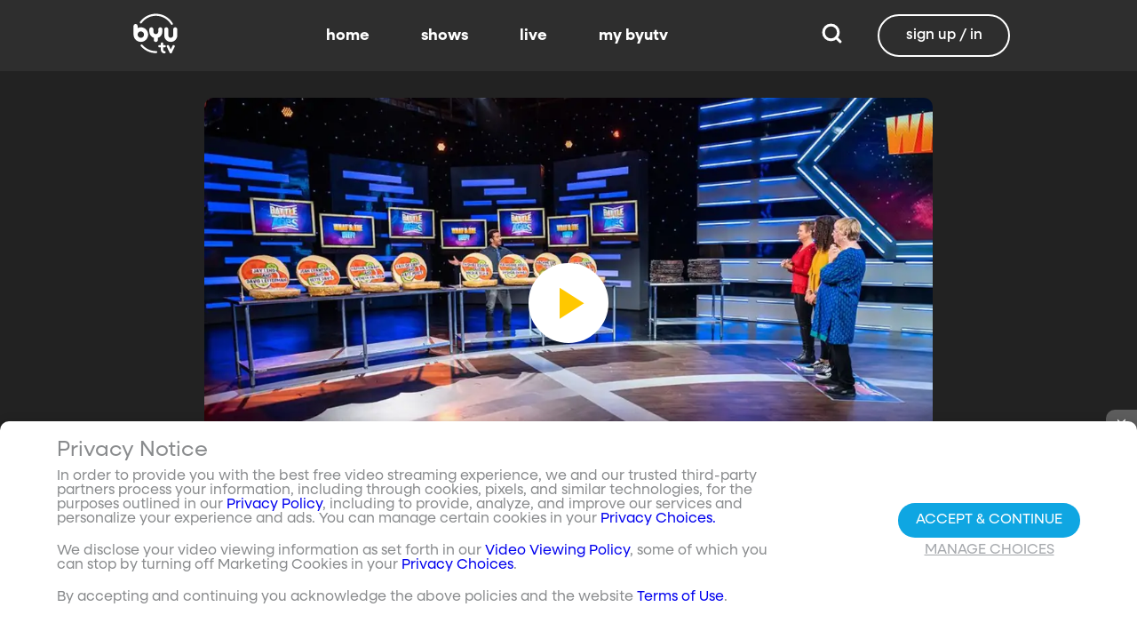

--- FILE ---
content_type: text/javascript; charset=utf-8
request_url: https://www.byutv.org/_nuxt/DXBtN_vG.js
body_size: 201
content:
import{N as o}from"./DurBs3Qy.js";import{c as r,o as t,a as n,bl as a}from"./CL8S-Ufk.js";const c={viewBox:"0 0 24 24"};function s(i,e){return t(),r("svg",c,e[0]||(e[0]=[n("path",{d:"M8.59 16.58 13.17 12 8.59 7.41 10 6l6 6-6 6-1.41-1.42Z"},null,-1)]))}const h={render(){return a(o,{icon:{render:s},name:"chevron-right"})}};export{h as default,s as render};


--- FILE ---
content_type: text/javascript; charset=utf-8
request_url: https://www.byutv.org/_nuxt/DurBs3Qy.js
body_size: 263
content:
import{_ as o,i as n,o as t,ak as a,aR as l}from"./CL8S-Ufk.js";const r={props:{filled:{type:Boolean,required:!1,default:!1},fontControlled:{type:Boolean,required:!1,default:!0},icon:{type:Object,required:!0},name:{type:String,required:!1}}};function s(c,i,e,f,u,d){return t(),n(l(e.icon),{class:a({"nuxt-icon":e.fontControlled,"nuxt-icon--fill":!e.filled})},null,8,["class"])}const _=o(r,[["render",s]]);export{_ as N};
